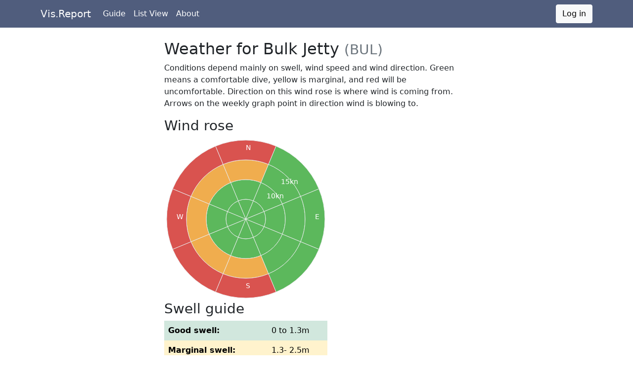

--- FILE ---
content_type: text/html; charset=utf-8
request_url: https://vis.report/sites_weather/bul/edit/
body_size: 2246
content:
<!doctype html>
<html lang="en">


<head>
  <!-- Required meta tags -->
  <meta charset="utf-8">
  <meta name="viewport" content="width=device-width, initial-scale=1" , shrink-to-fit=no">
  <link rel="shortcut icon" type="image/png" href="/static/favicon.png" />

  <script src="https://code.jquery.com/jquery-1.12.4.min.js" integrity="sha256-ZosEbRLbNQzLpnKIkEdrPv7lOy9C27hHQ+Xp8a4MxAQ=" crossorigin="anonymous"></script>
  <script src="https://code.jquery.com/ui/1.13.1/jquery-ui.min.js" integrity="sha256-eTyxS0rkjpLEo16uXTS0uVCS4815lc40K2iVpWDvdSY=" crossorigin="anonymous"></script>

  <!-- Bootstrap CSS -->
  <link href="https://cdn.jsdelivr.net/npm/bootstrap@5.1.3/dist/css/bootstrap.min.css" rel="stylesheet"
    integrity="sha384-1BmE4kWBq78iYhFldvKuhfTAU6auU8tT94WrHftjDbrCEXSU1oBoqyl2QvZ6jIW3" crossorigin="anonymous">

    <script async defer data-website-id="26bc729e-912a-4d40-a499-229bea112597" data-domains="vis.report,visreport2-xv39z.ondigitalocean.app" src="https://umami.padmorrison.com/umami.js"></script>

  <title>Vis.Report</title>

  <meta property="og:title" content="Vis.Report" />
  <meta property="og:description" content="Diver visibility reports from around Perth." />
  <meta property="og:image" content="/static/visreportlogo2022_notext.png" />
  <meta property="og:site_name" content="Vis.Report" />
  <meta property="og:locale" content="en_US" />
  <meta property="og:type" content="website" />

  <meta name="twitter:card" content="summary_large_image"/>
  <meta name="twitter:title" content="Vis.Report"/>
  <meta name="twitter:description" content="Diver visibility reports from around Perth."/>
  <meta name="twitter:site" content="@padmorrison"/>
  <meta name="twitter:image" content="/static/visreportlogo2022_notext.png"/>
  <meta name="twitter:creator" content="@padmorrison"/>
</head>

<body>

  <!-- Option 1: Bootstrap Bundle with Popper -->
  <script src="https://cdn.jsdelivr.net/npm/bootstrap@5.1.3/dist/js/bootstrap.bundle.min.js"
    integrity="sha384-ka7Sk0Gln4gmtz2MlQnikT1wXgYsOg+OMhuP+IlRH9sENBO0LRn5q+8nbTov4+1p"
    crossorigin="anonymous"></script>

  <nav class="navbar navbar-expand-lg navbar-dark" aria-label="Navbar" style="background-color: #505D7D">
    <div class="container">
      <a class="navbar-brand" href="/">Vis.Report</a>

      <ul class="nav navbar-nav ms-auto">
        <li class="nav-item">
          
          <a class="nav-link active" href="/guide">Guide</a>
          
          
        </li>
      </ul>




      <button class="navbar-toggler ms-3" type="button" data-bs-toggle="collapse" data-bs-target="#navbar"
        aria-controls="navbar" aria-expanded="false" aria-label="Toggle navigation">
        <span class="navbar-toggler-icon"></span>
      </button>

      <div class="collapse navbar-collapse" id="navbar">
        <ul class="navbar-nav me-auto mb-2 mb-md-0">
          <li class="nav-item">
            
            <a class="nav-link active" href="/list">List View</a>
            
            
          </li>
          <li class="nav-item">
            <a class="nav-link active aria-current=" page" href="/about">About</a>
          </li>
        </ul>
        <ul class="navbar-nav">
          
          
          <li class="nav-item">
            <a class="btn btn-light" href="/accounts/login/">Log in</a>
          </li>
          
        </ul>
      </div>
    </div>
  </nav>

  

<script src="https://d3js.org/d3.v7.min.js"></script>
<div class = 'container' style = "max-width:40em">
    <br>
    <a style ='color: unset; text-decoration: unset;' href = "/BUL"><h2>Weather for Bulk Jetty <small class="text-muted">(BUL)</small></h2></a>
    <p>Conditions depend mainly on swell, wind speed and wind direction. Green means a comfortable dive, yellow is marginal, and red will be uncomfortable. Direction on this wind rose is where wind is coming from. Arrows on the weekly graph point in direction wind is blowing to.</p>
<h3>Wind rose</h3>
    <div id="windrose"></div>
<h3>Swell guide</h3>


<table class="table table-borderless" style="max-width:330px">
<tr class="table-success">
    <th scope="row">Good swell: </th>
    <td>0 to 1.3m</td>
</tr>
<tr class="table-warning">
  <th scope="row">Marginal swell: </th>
  <td> 1.3- 2.5m</td>
</tr>
<tr class="table-danger">
  <th scope="row">Maximum swell: </th>
  <td>2.5m+</td>
</tr>

</table>





<br>
<small class="text-muted">Data from Willyweather API and Bureau of Meteorology. Station 19539: Rockingham Beach<small>
</div>

<script>

var width = 330
    height = 330
    margin = 5

var radius = Math.min(width, height) / 2 - margin

var svg = d3.select("#windrose")
  .append("svg")
    .attr("width", width)
    .attr("height", height)
  .append("g")
    .attr("transform", "translate(" + width / 2 + "," + height / 2 + ")");


var wind_data = d3.csv("/sites_weather/bul/wind_csv/", d3.autoType).then((data) => {
    
    var color = d3.scaleOrdinal()
     .domain([0, 1, 2])
     .range(["#5cb85c", "#f0ad4e", "#d9534f"]);
    

    var arc = d3.arc()
     .innerRadius(function(d) {return d.wind*radius/20})
     .outerRadius(function(d) {return (d.wind+5)*radius/20})
     .startAngle(function(d) {return (d.angle-22.5)*(Math.PI/180)})
     .endAngle(function(d) {return (d.angle+22.5)*(Math.PI/180)})

     var outerArc = d3.arc()
     .innerRadius(radius * 0.9)
     .outerRadius(radius * 0.9)

    var updatescore = function(d, i){
        i.score = (i.score == 2 ? 0 : i.score + 1)
        
        d3.select(this)
        .style("fill", function(d) { return color(i.score); });
    
    };

    svg.append('g')
    .selectAll("path")
    .data(data)
    .enter()
    .append("path")
      .attr("d", function (d) { return arc(d); } )
      .style("fill", function (d) { return color(d.score) } )
      .style("stroke", '#EAECEE' )
      
    
      svg
      .selectAll('labels')
      .data(data)
      .enter()
      .append('text')
      .attr("font-size", 14)
      .attr("pointer-events", "none")
    .text( function(d) { return  d.label} )
    .attr('fill', 'white')
    .attr('transform', function(d) {
        var pos = arc.centroid(d)
        return 'translate(' + pos + ')';
    })


}).catch((error) => {
    console.error("Error loading the data");
  });

</script>



</body>

</html>

--- FILE ---
content_type: text/csv
request_url: https://vis.report/sites_weather/bul/wind_csv/
body_size: -45
content:
label,angle,wind,score
,0,0,0
,45,0,0
,90,0,0
,135,0,0
,180,0,0
,225,0,0
,270,0,0
,315,0,0
,0,5,0
10kn,45,5,0
,90,5,0
,135,5,0
,180,5,0
,225,5,0
,270,5,0
,315,5,0
,0,10,1
15kn,45,10,0
,90,10,0
,135,10,0
,180,10,1
,225,10,1
,270,10,1
,315,10,1
N,0,15,2
,45,15,0
E,90,15,0
,135,15,0
S,180,15,2
,225,15,2
W,270,15,2
,315,15,2